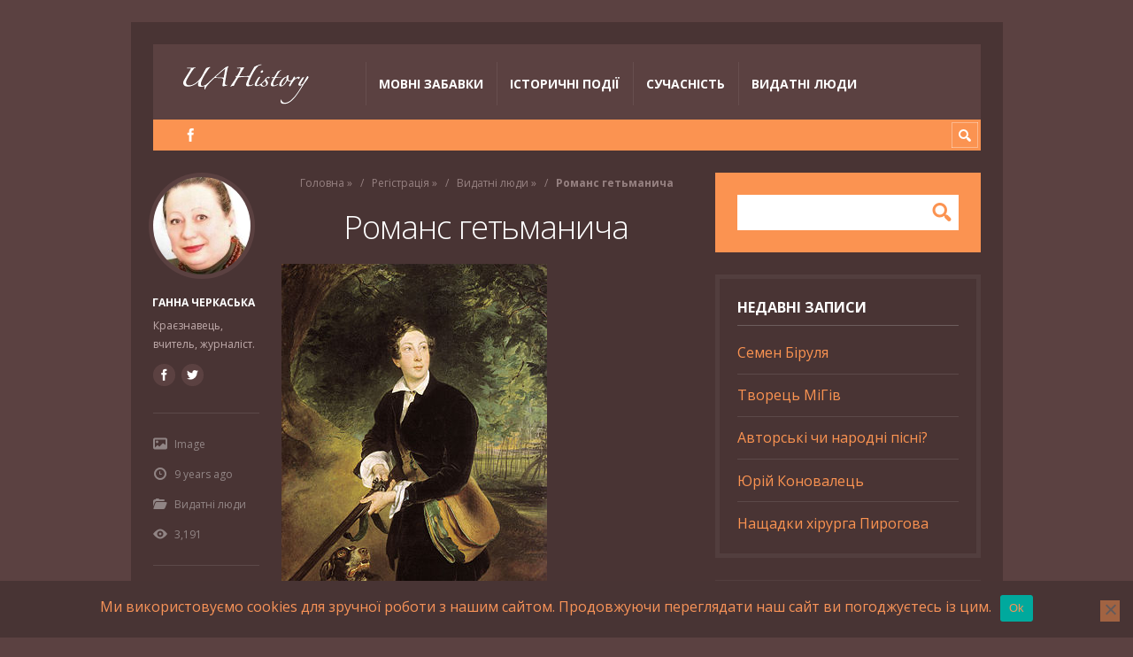

--- FILE ---
content_type: text/html; charset=UTF-8
request_url: https://uahistory.com/topics/famous_people/5368
body_size: 21579
content:
<!DOCTYPE html>

<html lang="uk">

	<head>
		<meta name='robots' content='index, follow, max-image-preview:large, max-snippet:-1, max-video-preview:-1' />
<script type="text/javascript">
/* <![CDATA[ */
window.koko_analytics = {"url":"https:\/\/uahistory.com\/koko-analytics-collect.php","site_url":"https:\/\/uahistory.com","post_id":5368,"path":"\/topics\/famous_people\/5368","method":"cookie","use_cookie":true};
/* ]]> */
</script>
<meta charset='UTF-8' />
<meta name='viewport' content='width=device-width, initial-scale=1, maximum-scale=3' />
<meta name='dcterms.audience' content='Global' />

	<!-- This site is optimized with the Yoast SEO plugin v26.6 - https://yoast.com/wordpress/plugins/seo/ -->
	<title>Романс гетьманича - UAHistory</title>
	<link rel="canonical" href="https://uahistory.com/topics/famous_people/5368" />
	<meta property="og:locale" content="uk_UA" />
	<meta property="og:type" content="article" />
	<meta property="og:title" content="Романс гетьманича - UAHistory" />
	<meta property="og:description" content="Онуку гетьмана Кирила Розумовського Анну Перовську (* 1796 р.) 19-річною видали заміж за старого вдівця графа Костянтина Толстого (*1780 р.). 5 вересня 1817-го р. у Петербурзі вона народила сина Олексія. Зрештою красуня зважилася втекти від чоловіка із півторамісячним немовлям, переїхала жити до рідного брата Олексія Перовського в с.Погорільці. З цього часу брат і сестра віддали [&hellip;]" />
	<meta property="og:url" content="https://uahistory.com/topics/famous_people/5368" />
	<meta property="og:site_name" content="UAHistory" />
	<meta property="article:publisher" content="https://www.facebook.com/hanna.cherkasska" />
	<meta property="article:author" content="https://www.facebook.com/hanna.cherkasska" />
	<meta property="article:published_time" content="2016-07-21T14:12:27+00:00" />
	<meta property="article:modified_time" content="2016-10-11T10:16:30+00:00" />
	<meta property="og:image" content="https://uahistory.com/wp-content/uploads/2016/07/300px-Brullov_AKTolstoy.jpg" />
	<meta property="og:image:width" content="300" />
	<meta property="og:image:height" content="389" />
	<meta property="og:image:type" content="image/jpeg" />
	<meta name="author" content="Ганна Черкаська" />
	<meta name="twitter:card" content="summary_large_image" />
	<meta name="twitter:creator" content="@HannaCherkasska" />
	<meta name="twitter:site" content="@HannaCherkasska" />
	<meta name="twitter:label1" content="Написано" />
	<meta name="twitter:data1" content="Ганна Черкаська" />
	<script type="application/ld+json" class="yoast-schema-graph">{"@context":"https://schema.org","@graph":[{"@type":"Article","@id":"https://uahistory.com/topics/famous_people/5368#article","isPartOf":{"@id":"https://uahistory.com/topics/famous_people/5368"},"author":{"name":"Ганна Черкаська","@id":"https://uahistory.com/#/schema/person/5d61148a4a9c5663b5d81c063fc54ce3"},"headline":"Романс гетьманича","datePublished":"2016-07-21T14:12:27+00:00","dateModified":"2016-10-11T10:16:30+00:00","mainEntityOfPage":{"@id":"https://uahistory.com/topics/famous_people/5368"},"wordCount":852,"publisher":{"@id":"https://uahistory.com/#/schema/person/5d61148a4a9c5663b5d81c063fc54ce3"},"image":{"@id":"https://uahistory.com/topics/famous_people/5368#primaryimage"},"thumbnailUrl":"https://uahistory.com/wp-content/uploads/2016/07/300px-Brullov_AKTolstoy.jpg","articleSection":["Видатні люди"],"inLanguage":"uk"},{"@type":"WebPage","@id":"https://uahistory.com/topics/famous_people/5368","url":"https://uahistory.com/topics/famous_people/5368","name":"Романс гетьманича - UAHistory","isPartOf":{"@id":"https://uahistory.com/#website"},"primaryImageOfPage":{"@id":"https://uahistory.com/topics/famous_people/5368#primaryimage"},"image":{"@id":"https://uahistory.com/topics/famous_people/5368#primaryimage"},"thumbnailUrl":"https://uahistory.com/wp-content/uploads/2016/07/300px-Brullov_AKTolstoy.jpg","datePublished":"2016-07-21T14:12:27+00:00","dateModified":"2016-10-11T10:16:30+00:00","breadcrumb":{"@id":"https://uahistory.com/topics/famous_people/5368#breadcrumb"},"inLanguage":"uk","potentialAction":[{"@type":"ReadAction","target":["https://uahistory.com/topics/famous_people/5368"]}]},{"@type":"ImageObject","inLanguage":"uk","@id":"https://uahistory.com/topics/famous_people/5368#primaryimage","url":"https://uahistory.com/wp-content/uploads/2016/07/300px-Brullov_AKTolstoy.jpg","contentUrl":"https://uahistory.com/wp-content/uploads/2016/07/300px-Brullov_AKTolstoy.jpg","width":300,"height":389},{"@type":"BreadcrumbList","@id":"https://uahistory.com/topics/famous_people/5368#breadcrumb","itemListElement":[{"@type":"ListItem","position":1,"name":"Головна","item":"https://uahistory.com/"},{"@type":"ListItem","position":2,"name":"Регістрація","item":"https://uahistory.com/new_user"},{"@type":"ListItem","position":3,"name":"Видатні люди","item":"https://uahistory.com/topics/category/famous_people"},{"@type":"ListItem","position":4,"name":"Романс гетьманича"}]},{"@type":"WebSite","@id":"https://uahistory.com/#website","url":"https://uahistory.com/","name":"UAHistory","description":"Український календар","publisher":{"@id":"https://uahistory.com/#/schema/person/5d61148a4a9c5663b5d81c063fc54ce3"},"potentialAction":[{"@type":"SearchAction","target":{"@type":"EntryPoint","urlTemplate":"https://uahistory.com/?s={search_term_string}"},"query-input":{"@type":"PropertyValueSpecification","valueRequired":true,"valueName":"search_term_string"}}],"inLanguage":"uk"},{"@type":["Person","Organization"],"@id":"https://uahistory.com/#/schema/person/5d61148a4a9c5663b5d81c063fc54ce3","name":"Ганна Черкаська","image":{"@type":"ImageObject","inLanguage":"uk","@id":"https://uahistory.com/#/schema/person/image/","url":"https://uahistory.com/wp-content/uploads/2021/11/f973f6e383bad187167b2d525383fa74-bpfull.jpg","contentUrl":"https://uahistory.com/wp-content/uploads/2021/11/f973f6e383bad187167b2d525383fa74-bpfull.jpg","width":150,"height":150,"caption":"Ганна Черкаська"},"logo":{"@id":"https://uahistory.com/#/schema/person/image/"},"description":"Краєзнавець, вчитель, журналіст.","sameAs":["https://www.facebook.com/hanna.cherkasska","https://x.com/HannaCherkasska"],"url":"https://uahistory.com/topics/author/hanna"}]}</script>
	<!-- / Yoast SEO plugin. -->


<link rel='dns-prefetch' href='//fonts.googleapis.com' />
<link rel="alternate" type="application/rss+xml" title="UAHistory &raquo; стрічка" href="https://uahistory.com/feed" />
<link rel="alternate" type="application/rss+xml" title="UAHistory &raquo; Канал коментарів" href="https://uahistory.com/comments/feed" />
<link rel="alternate" title="oEmbed (JSON)" type="application/json+oembed" href="https://uahistory.com/wp-json/oembed/1.0/embed?url=https%3A%2F%2Fuahistory.com%2Ftopics%2Ffamous_people%2F5368" />
<link rel="alternate" title="oEmbed (XML)" type="text/xml+oembed" href="https://uahistory.com/wp-json/oembed/1.0/embed?url=https%3A%2F%2Fuahistory.com%2Ftopics%2Ffamous_people%2F5368&#038;format=xml" />
<style id='wp-img-auto-sizes-contain-inline-css' type='text/css'>
img:is([sizes=auto i],[sizes^="auto," i]){contain-intrinsic-size:3000px 1500px}
/*# sourceURL=wp-img-auto-sizes-contain-inline-css */
</style>
<style id='wp-emoji-styles-inline-css' type='text/css'>

	img.wp-smiley, img.emoji {
		display: inline !important;
		border: none !important;
		box-shadow: none !important;
		height: 1em !important;
		width: 1em !important;
		margin: 0 0.07em !important;
		vertical-align: -0.1em !important;
		background: none !important;
		padding: 0 !important;
	}
/*# sourceURL=wp-emoji-styles-inline-css */
</style>
<style id='wp-block-library-inline-css' type='text/css'>
:root{--wp-block-synced-color:#7a00df;--wp-block-synced-color--rgb:122,0,223;--wp-bound-block-color:var(--wp-block-synced-color);--wp-editor-canvas-background:#ddd;--wp-admin-theme-color:#007cba;--wp-admin-theme-color--rgb:0,124,186;--wp-admin-theme-color-darker-10:#006ba1;--wp-admin-theme-color-darker-10--rgb:0,107,160.5;--wp-admin-theme-color-darker-20:#005a87;--wp-admin-theme-color-darker-20--rgb:0,90,135;--wp-admin-border-width-focus:2px}@media (min-resolution:192dpi){:root{--wp-admin-border-width-focus:1.5px}}.wp-element-button{cursor:pointer}:root .has-very-light-gray-background-color{background-color:#eee}:root .has-very-dark-gray-background-color{background-color:#313131}:root .has-very-light-gray-color{color:#eee}:root .has-very-dark-gray-color{color:#313131}:root .has-vivid-green-cyan-to-vivid-cyan-blue-gradient-background{background:linear-gradient(135deg,#00d084,#0693e3)}:root .has-purple-crush-gradient-background{background:linear-gradient(135deg,#34e2e4,#4721fb 50%,#ab1dfe)}:root .has-hazy-dawn-gradient-background{background:linear-gradient(135deg,#faaca8,#dad0ec)}:root .has-subdued-olive-gradient-background{background:linear-gradient(135deg,#fafae1,#67a671)}:root .has-atomic-cream-gradient-background{background:linear-gradient(135deg,#fdd79a,#004a59)}:root .has-nightshade-gradient-background{background:linear-gradient(135deg,#330968,#31cdcf)}:root .has-midnight-gradient-background{background:linear-gradient(135deg,#020381,#2874fc)}:root{--wp--preset--font-size--normal:16px;--wp--preset--font-size--huge:42px}.has-regular-font-size{font-size:1em}.has-larger-font-size{font-size:2.625em}.has-normal-font-size{font-size:var(--wp--preset--font-size--normal)}.has-huge-font-size{font-size:var(--wp--preset--font-size--huge)}.has-text-align-center{text-align:center}.has-text-align-left{text-align:left}.has-text-align-right{text-align:right}.has-fit-text{white-space:nowrap!important}#end-resizable-editor-section{display:none}.aligncenter{clear:both}.items-justified-left{justify-content:flex-start}.items-justified-center{justify-content:center}.items-justified-right{justify-content:flex-end}.items-justified-space-between{justify-content:space-between}.screen-reader-text{border:0;clip-path:inset(50%);height:1px;margin:-1px;overflow:hidden;padding:0;position:absolute;width:1px;word-wrap:normal!important}.screen-reader-text:focus{background-color:#ddd;clip-path:none;color:#444;display:block;font-size:1em;height:auto;left:5px;line-height:normal;padding:15px 23px 14px;text-decoration:none;top:5px;width:auto;z-index:100000}html :where(.has-border-color){border-style:solid}html :where([style*=border-top-color]){border-top-style:solid}html :where([style*=border-right-color]){border-right-style:solid}html :where([style*=border-bottom-color]){border-bottom-style:solid}html :where([style*=border-left-color]){border-left-style:solid}html :where([style*=border-width]){border-style:solid}html :where([style*=border-top-width]){border-top-style:solid}html :where([style*=border-right-width]){border-right-style:solid}html :where([style*=border-bottom-width]){border-bottom-style:solid}html :where([style*=border-left-width]){border-left-style:solid}html :where(img[class*=wp-image-]){height:auto;max-width:100%}:where(figure){margin:0 0 1em}html :where(.is-position-sticky){--wp-admin--admin-bar--position-offset:var(--wp-admin--admin-bar--height,0px)}@media screen and (max-width:600px){html :where(.is-position-sticky){--wp-admin--admin-bar--position-offset:0px}}

/*# sourceURL=wp-block-library-inline-css */
</style><style id='wp-block-paragraph-inline-css' type='text/css'>
.is-small-text{font-size:.875em}.is-regular-text{font-size:1em}.is-large-text{font-size:2.25em}.is-larger-text{font-size:3em}.has-drop-cap:not(:focus):first-letter{float:left;font-size:8.4em;font-style:normal;font-weight:100;line-height:.68;margin:.05em .1em 0 0;text-transform:uppercase}body.rtl .has-drop-cap:not(:focus):first-letter{float:none;margin-left:.1em}p.has-drop-cap.has-background{overflow:hidden}:root :where(p.has-background){padding:1.25em 2.375em}:where(p.has-text-color:not(.has-link-color)) a{color:inherit}p.has-text-align-left[style*="writing-mode:vertical-lr"],p.has-text-align-right[style*="writing-mode:vertical-rl"]{rotate:180deg}
/*# sourceURL=https://uahistory.com/wp-includes/blocks/paragraph/style.min.css */
</style>
<style id='global-styles-inline-css' type='text/css'>
:root{--wp--preset--aspect-ratio--square: 1;--wp--preset--aspect-ratio--4-3: 4/3;--wp--preset--aspect-ratio--3-4: 3/4;--wp--preset--aspect-ratio--3-2: 3/2;--wp--preset--aspect-ratio--2-3: 2/3;--wp--preset--aspect-ratio--16-9: 16/9;--wp--preset--aspect-ratio--9-16: 9/16;--wp--preset--color--black: #000000;--wp--preset--color--cyan-bluish-gray: #abb8c3;--wp--preset--color--white: #ffffff;--wp--preset--color--pale-pink: #f78da7;--wp--preset--color--vivid-red: #cf2e2e;--wp--preset--color--luminous-vivid-orange: #ff6900;--wp--preset--color--luminous-vivid-amber: #fcb900;--wp--preset--color--light-green-cyan: #7bdcb5;--wp--preset--color--vivid-green-cyan: #00d084;--wp--preset--color--pale-cyan-blue: #8ed1fc;--wp--preset--color--vivid-cyan-blue: #0693e3;--wp--preset--color--vivid-purple: #9b51e0;--wp--preset--gradient--vivid-cyan-blue-to-vivid-purple: linear-gradient(135deg,rgb(6,147,227) 0%,rgb(155,81,224) 100%);--wp--preset--gradient--light-green-cyan-to-vivid-green-cyan: linear-gradient(135deg,rgb(122,220,180) 0%,rgb(0,208,130) 100%);--wp--preset--gradient--luminous-vivid-amber-to-luminous-vivid-orange: linear-gradient(135deg,rgb(252,185,0) 0%,rgb(255,105,0) 100%);--wp--preset--gradient--luminous-vivid-orange-to-vivid-red: linear-gradient(135deg,rgb(255,105,0) 0%,rgb(207,46,46) 100%);--wp--preset--gradient--very-light-gray-to-cyan-bluish-gray: linear-gradient(135deg,rgb(238,238,238) 0%,rgb(169,184,195) 100%);--wp--preset--gradient--cool-to-warm-spectrum: linear-gradient(135deg,rgb(74,234,220) 0%,rgb(151,120,209) 20%,rgb(207,42,186) 40%,rgb(238,44,130) 60%,rgb(251,105,98) 80%,rgb(254,248,76) 100%);--wp--preset--gradient--blush-light-purple: linear-gradient(135deg,rgb(255,206,236) 0%,rgb(152,150,240) 100%);--wp--preset--gradient--blush-bordeaux: linear-gradient(135deg,rgb(254,205,165) 0%,rgb(254,45,45) 50%,rgb(107,0,62) 100%);--wp--preset--gradient--luminous-dusk: linear-gradient(135deg,rgb(255,203,112) 0%,rgb(199,81,192) 50%,rgb(65,88,208) 100%);--wp--preset--gradient--pale-ocean: linear-gradient(135deg,rgb(255,245,203) 0%,rgb(182,227,212) 50%,rgb(51,167,181) 100%);--wp--preset--gradient--electric-grass: linear-gradient(135deg,rgb(202,248,128) 0%,rgb(113,206,126) 100%);--wp--preset--gradient--midnight: linear-gradient(135deg,rgb(2,3,129) 0%,rgb(40,116,252) 100%);--wp--preset--font-size--small: 13px;--wp--preset--font-size--medium: 20px;--wp--preset--font-size--large: 36px;--wp--preset--font-size--x-large: 42px;--wp--preset--spacing--20: 0.44rem;--wp--preset--spacing--30: 0.67rem;--wp--preset--spacing--40: 1rem;--wp--preset--spacing--50: 1.5rem;--wp--preset--spacing--60: 2.25rem;--wp--preset--spacing--70: 3.38rem;--wp--preset--spacing--80: 5.06rem;--wp--preset--shadow--natural: 6px 6px 9px rgba(0, 0, 0, 0.2);--wp--preset--shadow--deep: 12px 12px 50px rgba(0, 0, 0, 0.4);--wp--preset--shadow--sharp: 6px 6px 0px rgba(0, 0, 0, 0.2);--wp--preset--shadow--outlined: 6px 6px 0px -3px rgb(255, 255, 255), 6px 6px rgb(0, 0, 0);--wp--preset--shadow--crisp: 6px 6px 0px rgb(0, 0, 0);}:where(.is-layout-flex){gap: 0.5em;}:where(.is-layout-grid){gap: 0.5em;}body .is-layout-flex{display: flex;}.is-layout-flex{flex-wrap: wrap;align-items: center;}.is-layout-flex > :is(*, div){margin: 0;}body .is-layout-grid{display: grid;}.is-layout-grid > :is(*, div){margin: 0;}:where(.wp-block-columns.is-layout-flex){gap: 2em;}:where(.wp-block-columns.is-layout-grid){gap: 2em;}:where(.wp-block-post-template.is-layout-flex){gap: 1.25em;}:where(.wp-block-post-template.is-layout-grid){gap: 1.25em;}.has-black-color{color: var(--wp--preset--color--black) !important;}.has-cyan-bluish-gray-color{color: var(--wp--preset--color--cyan-bluish-gray) !important;}.has-white-color{color: var(--wp--preset--color--white) !important;}.has-pale-pink-color{color: var(--wp--preset--color--pale-pink) !important;}.has-vivid-red-color{color: var(--wp--preset--color--vivid-red) !important;}.has-luminous-vivid-orange-color{color: var(--wp--preset--color--luminous-vivid-orange) !important;}.has-luminous-vivid-amber-color{color: var(--wp--preset--color--luminous-vivid-amber) !important;}.has-light-green-cyan-color{color: var(--wp--preset--color--light-green-cyan) !important;}.has-vivid-green-cyan-color{color: var(--wp--preset--color--vivid-green-cyan) !important;}.has-pale-cyan-blue-color{color: var(--wp--preset--color--pale-cyan-blue) !important;}.has-vivid-cyan-blue-color{color: var(--wp--preset--color--vivid-cyan-blue) !important;}.has-vivid-purple-color{color: var(--wp--preset--color--vivid-purple) !important;}.has-black-background-color{background-color: var(--wp--preset--color--black) !important;}.has-cyan-bluish-gray-background-color{background-color: var(--wp--preset--color--cyan-bluish-gray) !important;}.has-white-background-color{background-color: var(--wp--preset--color--white) !important;}.has-pale-pink-background-color{background-color: var(--wp--preset--color--pale-pink) !important;}.has-vivid-red-background-color{background-color: var(--wp--preset--color--vivid-red) !important;}.has-luminous-vivid-orange-background-color{background-color: var(--wp--preset--color--luminous-vivid-orange) !important;}.has-luminous-vivid-amber-background-color{background-color: var(--wp--preset--color--luminous-vivid-amber) !important;}.has-light-green-cyan-background-color{background-color: var(--wp--preset--color--light-green-cyan) !important;}.has-vivid-green-cyan-background-color{background-color: var(--wp--preset--color--vivid-green-cyan) !important;}.has-pale-cyan-blue-background-color{background-color: var(--wp--preset--color--pale-cyan-blue) !important;}.has-vivid-cyan-blue-background-color{background-color: var(--wp--preset--color--vivid-cyan-blue) !important;}.has-vivid-purple-background-color{background-color: var(--wp--preset--color--vivid-purple) !important;}.has-black-border-color{border-color: var(--wp--preset--color--black) !important;}.has-cyan-bluish-gray-border-color{border-color: var(--wp--preset--color--cyan-bluish-gray) !important;}.has-white-border-color{border-color: var(--wp--preset--color--white) !important;}.has-pale-pink-border-color{border-color: var(--wp--preset--color--pale-pink) !important;}.has-vivid-red-border-color{border-color: var(--wp--preset--color--vivid-red) !important;}.has-luminous-vivid-orange-border-color{border-color: var(--wp--preset--color--luminous-vivid-orange) !important;}.has-luminous-vivid-amber-border-color{border-color: var(--wp--preset--color--luminous-vivid-amber) !important;}.has-light-green-cyan-border-color{border-color: var(--wp--preset--color--light-green-cyan) !important;}.has-vivid-green-cyan-border-color{border-color: var(--wp--preset--color--vivid-green-cyan) !important;}.has-pale-cyan-blue-border-color{border-color: var(--wp--preset--color--pale-cyan-blue) !important;}.has-vivid-cyan-blue-border-color{border-color: var(--wp--preset--color--vivid-cyan-blue) !important;}.has-vivid-purple-border-color{border-color: var(--wp--preset--color--vivid-purple) !important;}.has-vivid-cyan-blue-to-vivid-purple-gradient-background{background: var(--wp--preset--gradient--vivid-cyan-blue-to-vivid-purple) !important;}.has-light-green-cyan-to-vivid-green-cyan-gradient-background{background: var(--wp--preset--gradient--light-green-cyan-to-vivid-green-cyan) !important;}.has-luminous-vivid-amber-to-luminous-vivid-orange-gradient-background{background: var(--wp--preset--gradient--luminous-vivid-amber-to-luminous-vivid-orange) !important;}.has-luminous-vivid-orange-to-vivid-red-gradient-background{background: var(--wp--preset--gradient--luminous-vivid-orange-to-vivid-red) !important;}.has-very-light-gray-to-cyan-bluish-gray-gradient-background{background: var(--wp--preset--gradient--very-light-gray-to-cyan-bluish-gray) !important;}.has-cool-to-warm-spectrum-gradient-background{background: var(--wp--preset--gradient--cool-to-warm-spectrum) !important;}.has-blush-light-purple-gradient-background{background: var(--wp--preset--gradient--blush-light-purple) !important;}.has-blush-bordeaux-gradient-background{background: var(--wp--preset--gradient--blush-bordeaux) !important;}.has-luminous-dusk-gradient-background{background: var(--wp--preset--gradient--luminous-dusk) !important;}.has-pale-ocean-gradient-background{background: var(--wp--preset--gradient--pale-ocean) !important;}.has-electric-grass-gradient-background{background: var(--wp--preset--gradient--electric-grass) !important;}.has-midnight-gradient-background{background: var(--wp--preset--gradient--midnight) !important;}.has-small-font-size{font-size: var(--wp--preset--font-size--small) !important;}.has-medium-font-size{font-size: var(--wp--preset--font-size--medium) !important;}.has-large-font-size{font-size: var(--wp--preset--font-size--large) !important;}.has-x-large-font-size{font-size: var(--wp--preset--font-size--x-large) !important;}
/*# sourceURL=global-styles-inline-css */
</style>

<style id='classic-theme-styles-inline-css' type='text/css'>
/*! This file is auto-generated */
.wp-block-button__link{color:#fff;background-color:#32373c;border-radius:9999px;box-shadow:none;text-decoration:none;padding:calc(.667em + 2px) calc(1.333em + 2px);font-size:1.125em}.wp-block-file__button{background:#32373c;color:#fff;text-decoration:none}
/*# sourceURL=/wp-includes/css/classic-themes.min.css */
</style>
<link rel='stylesheet' id='contact-form-7-css' href='https://uahistory.com/wp-content/plugins/contact-form-7/includes/css/styles.css?ver=6.1.4' type='text/css' media='all' />
<link rel='stylesheet' id='cookie-notice-front-css' href='https://uahistory.com/wp-content/plugins/cookie-notice/css/front.min.css?ver=2.5.11' type='text/css' media='all' />
<link rel='stylesheet' id='st-font-custom-css' href='//fonts.googleapis.com/css?family=Open+Sans%3A300%2C400%2C700' type='text/css' media='all' />
<link rel='stylesheet' id='st-shortcodes-css-css' href='https://uahistory.com/wp-content/themes/Truemag/assets/css/shortcodes.css' type='text/css' media='all' />
<link rel='stylesheet' id='prettyPhoto-css' href='https://uahistory.com/wp-content/plugins/stkit/components/lightbox/assets/css/prettyPhoto.css' type='text/css' media='screen' />
<link rel='stylesheet' id='st-style-css' href='https://uahistory.com/wp-content/themes/Truemag/style.css' type='text/css' media='all' />
<link rel='stylesheet' id='mediaelement-css' href='https://uahistory.com/wp-content/plugins/stkit/assets/plugins/mediaelement/mediaelementplayer.min.css' type='text/css' media='all' />
<link rel='stylesheet' id='wp-social-sharing-css' href='https://uahistory.com/wp-content/plugins/wp-social-sharing/static/socialshare.css?ver=1.6' type='text/css' media='all' />
<link rel='stylesheet' id='st-responsive-css' href='https://uahistory.com/wp-content/themes/Truemag/assets/css/responsive.css' type='text/css' media='all' />
<link rel='stylesheet' id='st-dark-css' href='https://uahistory.com/wp-content/themes/Truemag/assets/css/alt/dark.css' type='text/css' media='screen' />
<link rel='stylesheet' id='st-custom-css' href='https://uahistory.com/wp-content/uploads/truemag_custom.css' type='text/css' media='screen' />
<script type="text/javascript" id="cookie-notice-front-js-before">
/* <![CDATA[ */
var cnArgs = {"ajaxUrl":"https:\/\/uahistory.com\/wp-admin\/admin-ajax.php","nonce":"91d7bfa9ce","hideEffect":"fade","position":"bottom","onScroll":false,"onScrollOffset":100,"onClick":false,"cookieName":"cookie_notice_accepted","cookieTime":2592000,"cookieTimeRejected":2592000,"globalCookie":false,"redirection":false,"cache":true,"revokeCookies":false,"revokeCookiesOpt":"automatic"};

//# sourceURL=cookie-notice-front-js-before
/* ]]> */
</script>
<script type="text/javascript" src="https://uahistory.com/wp-content/plugins/cookie-notice/js/front.min.js?ver=2.5.11" id="cookie-notice-front-js"></script>
<script type="text/javascript" src="https://uahistory.com/wp-includes/js/jquery/jquery.min.js?ver=3.7.1" id="jquery-core-js"></script>
<script type="text/javascript" src="https://uahistory.com/wp-includes/js/jquery/jquery-migrate.min.js?ver=3.4.1" id="jquery-migrate-js"></script>
<link rel="https://api.w.org/" href="https://uahistory.com/wp-json/" /><link rel="alternate" title="JSON" type="application/json" href="https://uahistory.com/wp-json/wp/v2/posts/5368" /><link rel="EditURI" type="application/rsd+xml" title="RSD" href="https://uahistory.com/xmlrpc.php?rsd" />
<meta name="generator" content="WordPress 6.9" />
<link rel='shortlink' href='https://uahistory.com/?p=5368' />
<link rel='Shortcut Icon' href='http://uahistory.com/wp-content/themes/Truemag/favicon.ico' type='image/x-icon' />
<style type="text/css">.recentcomments a{display:inline !important;padding:0 !important;margin:0 !important;}</style>      <meta name="onesignal" content="wordpress-plugin"/>
            <script>

      window.OneSignalDeferred = window.OneSignalDeferred || [];

      OneSignalDeferred.push(function(OneSignal) {
        var oneSignal_options = {};
        window._oneSignalInitOptions = oneSignal_options;

        oneSignal_options['serviceWorkerParam'] = { scope: '/' };
oneSignal_options['serviceWorkerPath'] = 'OneSignalSDKWorker.js.php';

        OneSignal.Notifications.setDefaultUrl("https://uahistory.com");

        oneSignal_options['wordpress'] = true;
oneSignal_options['appId'] = 'a2078b86-b5a7-4832-8e0c-74ea4b922dbe';
oneSignal_options['allowLocalhostAsSecureOrigin'] = true;
oneSignal_options['welcomeNotification'] = { };
oneSignal_options['welcomeNotification']['title'] = "";
oneSignal_options['welcomeNotification']['message'] = "Дякуємо за підписку!";
oneSignal_options['path'] = "https://uahistory.com/wp-content/plugins/onesignal-free-web-push-notifications/sdk_files/";
oneSignal_options['safari_web_id'] = "web.com.uahistory";
oneSignal_options['promptOptions'] = { };
oneSignal_options['promptOptions']['actionMessage'] = "Ми хотіли би відправляти вам повідомлення. Ви можете відписатись у будь-який час.";
oneSignal_options['promptOptions']['acceptButtonText'] = "ДОЗВОЛИТИ";
oneSignal_options['promptOptions']['cancelButtonText'] = "НІ, ДЯКУЮ";
oneSignal_options['notifyButton'] = { };
oneSignal_options['notifyButton']['enable'] = true;
oneSignal_options['notifyButton']['position'] = 'bottom-right';
oneSignal_options['notifyButton']['theme'] = 'default';
oneSignal_options['notifyButton']['size'] = 'medium';
oneSignal_options['notifyButton']['showCredit'] = true;
oneSignal_options['notifyButton']['text'] = {};
oneSignal_options['notifyButton']['text']['tip.state.unsubscribed'] = 'Отримання повідомлень';
oneSignal_options['notifyButton']['text']['tip.state.subscribed'] = 'Ви підписані на отримання повідомлень';
oneSignal_options['notifyButton']['text']['tip.state.blocked'] = 'Ви заблокували повідомлення';
oneSignal_options['notifyButton']['text']['message.action.subscribed'] = 'Дякуємо за підписку!';
oneSignal_options['notifyButton']['text']['message.action.unsubscribed'] = 'Ви більше не будете отримувати повідомлення';
oneSignal_options['notifyButton']['text']['dialog.main.button.subscribe'] = 'ПІДПИСАТИСЬ';
oneSignal_options['notifyButton']['text']['dialog.main.button.unsubscribe'] = 'ВІДПИСАТИСЬ';
              OneSignal.init(window._oneSignalInitOptions);
              OneSignal.Slidedown.promptPush()      });

      function documentInitOneSignal() {
        var oneSignal_elements = document.getElementsByClassName("OneSignal-prompt");

        var oneSignalLinkClickHandler = function(event) { OneSignal.Notifications.requestPermission(); event.preventDefault(); };        for(var i = 0; i < oneSignal_elements.length; i++)
          oneSignal_elements[i].addEventListener('click', oneSignalLinkClickHandler, false);
      }

      if (document.readyState === 'complete') {
           documentInitOneSignal();
      }
      else {
           window.addEventListener("load", function(event){
               documentInitOneSignal();
          });
      }
    </script>
<!--[if IE 8 ]><div id="ie8-detect"></div><![endif]-->
<!--[if IE 9 ]><div id="ie9-detect"></div><![endif]-->
	</head>

	<body class="wp-singular post-template-default single single-post postid-5368 single-format-image wp-theme-Truemag cookies-not-set hidpi-on dark font-st boxed chrome">
	    		<div id="layout">

			<div id="header">

				<div id="header-layout">

					<div id="posts-featured">
												<div class="clear"><!-- --></div>
					</div>

					<div id="header-holder">

						<div id="menu" class="div-as-table ">
							<div>
								<div>

									<div id="logo" class="div-as-table">
										<div>
											<div>
												<h2><a href="https://uahistory.com"><img src="http://uahistory.com/ua_history_logo.gif" data-hidpi="https://uahistory.com/wp-content/themes/Truemag/assets/images/logo2x.png" alt="UAHistory"/></a></h2>											</div>
										</div>
									</div><!-- #logo -->

									<span id="menu-select"></span>
									<div id="menu-box" class="div-as-table"><div><div><nav><ul class="menu"><li class="menu-item menu-item-type-taxonomy menu-item-object-category"><a  href="https://uahistory.com/topics/category/language_fun">Мовні забавки</a></li>
<li class="menu-item menu-item-type-taxonomy menu-item-object-category"><a  href="https://uahistory.com/topics/category/events">Історичні події</a></li>
<li class="menu-item menu-item-type-taxonomy menu-item-object-category"><a  href="https://uahistory.com/topics/category/events/present_time">Сучасність</a></li>
<li class="menu-item menu-item-type-taxonomy menu-item-object-category current-post-ancestor current-menu-parent current-post-parent"><a  href="https://uahistory.com/topics/category/famous_people">Видатні люди</a></li>
</ul></nav></div></div></div>
									<div class="clear"><!-- --></div>
								</div>
							</div>
						</div><!-- #menu -->

						<div class="clear"><!-- --></div>

					</div><!-- #header-holder -->

				</div><!-- #header-layout -->

				<div id="header-layout-2">

					<div id="header-holder-2">

						<div class="icons-social">
<a id="icon-Facebook" class="tooltip" title="Facebook" href="https://uahistory.com/wp-content/themes/Truemag/go.php?https://www.facebook.com/hanna.cherkasska" target="_blank"><!-- --></a></div>
						<form action="https://uahistory.com/" method="get" role="search" id="search-form-header">
							<span></span>
							<input
								type="text"
								name="s"
								value=""
								placeholder="Search..."
							/>
						</form>

						<div class="clear"><!-- --></div>

					</div><!-- #header-holder-2 -->

					
				</div><!-- #header-layout-2 -->

			</div><!-- #header -->

			<div id="content-parent">

				<div id="content-layout">

			<div id="content-holder" class="sidebar-position-right">

				<div id="content-box">

					<div>

						


										<div id="post-5368" class="post-single post-5368 post type-post status-publish format-image has-post-thumbnail hentry category-famous_people post_format-post-format-image">

											<div class="breadcrumb breadcrumbs"><div class="breadcrumb-yoast"><span><span><a href="https://uahistory.com/">Головна</a></span> » <span><a href="https://uahistory.com/new_user">Регістрація</a></span> » <span><a href="https://uahistory.com/topics/category/famous_people">Видатні люди</a></span> » <span class="breadcrumb_last" aria-current="page"><strong>Романс гетьманича</strong></span></span></div></div>
													<h1 class="entry-title post-title">Романс  гетьманича
													</h1>
												<article>

													

	<div class="st-format-image-holder"><a href="https://uahistory.com/wp-content/uploads/2016/07/300px-Brullov_AKTolstoy.jpg" title="Романс  гетьманича"><img width="300" height="389" src="https://uahistory.com/wp-content/uploads/2016/07/300px-Brullov_AKTolstoy.jpg" class="size-original wp-post-image" alt="" data-hidpi="https://uahistory.com/wp-content/uploads/2016/07/300px-Brullov_AKTolstoy.jpg" decoding="async" fetchpriority="high" srcset="https://uahistory.com/wp-content/uploads/2016/07/300px-Brullov_AKTolstoy.jpg 300w, https://uahistory.com/wp-content/uploads/2016/07/300px-Brullov_AKTolstoy-262x340.jpg 262w" sizes="(max-width: 300px) 100vw, 300px" /></a>	
	</div>
													<div id="article">

														<p> Онуку гетьмана Кирила Розумовського Анну Перовську (* 1796 р.) 19-річною видали заміж за старого вдівця графа Костянтина Толстого (*1780 р.). <a href="http://uahistory.com/wp-content/uploads/2016/07/Anna-Perovska.jpg"><img decoding="async" src="http://uahistory.com/wp-content/uploads/2016/07/Anna-Perovska.jpg" alt="Anna Perovska" width="417" height="530" class="aligncenter size-full wp-image-5370" srcset="https://uahistory.com/wp-content/uploads/2016/07/Anna-Perovska.jpg 417w, https://uahistory.com/wp-content/uploads/2016/07/Anna-Perovska-300x381.jpg 300w, https://uahistory.com/wp-content/uploads/2016/07/Anna-Perovska-262x333.jpg 262w" sizes="(max-width: 417px) 100vw, 417px" /></a><br />
  5 вересня 1817-го р. у Петербурзі вона народила сина Олексія. Зрештою красуня зважилася втекти від чоловіка із півторамісячним немовлям, переїхала жити до рідного брата Олексія Перовського в с.Погорільці. З цього часу брат і сестра віддали себе вихованню Льоші &#8211; правнука гетьмана, майбутнього письменника. «Ще шести тижнів від роду я був відвезений до Малоросії матір’ю моєю та моїм дядьком з боку матері, Олексієм Олексійовичем Перовським, який був пізніше опікуном Харківського університету, відомий у літературі під псевдонімом Антона Погорільського. <a href="http://uahistory.com/wp-content/uploads/2016/07/Oleksij-Tolsto-2j.jpg"><img decoding="async" src="http://uahistory.com/wp-content/uploads/2016/07/Oleksij-Tolsto-2j.jpg" alt="Oleksij Tolsto 2j" width="451" height="600" class="aligncenter size-full wp-image-5371" srcset="https://uahistory.com/wp-content/uploads/2016/07/Oleksij-Tolsto-2j.jpg 451w, https://uahistory.com/wp-content/uploads/2016/07/Oleksij-Tolsto-2j-300x399.jpg 300w, https://uahistory.com/wp-content/uploads/2016/07/Oleksij-Tolsto-2j-262x349.jpg 262w" sizes="(max-width: 451px) 100vw, 451px" /></a><br />
  Він мене виховав і перші мої роки пройшли в його маєтку». Хлопчик ріс сильним, здоровим; рано почав розгинати підкови, ґвинтоподібно згортав пальцями зубці виделок, любив полювання. Тиша українського села, усамітнення, присутність дорогих людей, концерти кобзарів, прекрасна бібліотека та вишукана обстановка оселі впливали на хлопчика. Олексій Перовський возив племінника до Італії, спілкувався там із Брюлловим. О. Перовський був знайомий з Ґете, на колінах у великого поета дитиною сидів граф Олексій Толстой.<br />
Коли Льоші було вісім, вони переїхали в Петербург. Друг дядька Олексія В. Жуковський допоміг представити Льошу восьмилітньому спадкоємцеві престолу, майбутньому імператорові Олександру II. Так юний граф потрапив до числа дітей, які приходили до цісаревича щонеділі для ігор. Дитяча дружба Льоші з царем тривала все життя. Його ж мати поринула у світ балів, світських вечірок. Вона замовляла собі ті ж тканини, що й у цариці. Одного разу обурила навіть царя, коли приїхала у такому ж капелюшку, як у цариці, щедро прикрашеному пером страуса. На незадоволення царя графиня не звернула уваги.<br />
Дядько Олексій написав для десятилітнього Льоші першу в історії України літературну казку «Чорна курка». От і розпустили «добродії» чутки, що юний граф Льоша – його син. Олексій Перовський зацікавив племінника вивченням мов та історії Русі-України.<br />
Він так любив Льошу, що замовив портрет хлопчика Брюллову (який Ви бачили вище), але… Брюллов був людиною настрою: любив веселі компанії, не завжди виконував обіцяне. От і забрав Перовський великого художника до себе в Москву і не випускав з дому, поки той виконував замовлення. Портрет Перовського та його небожа Карл Великий написав, а пані Анну змалювати не встиг, бо втік.<br />
  Олексій Перовський рано помер і вихованням сина зайнялася мати. Льоша Толстой отримав блискучу освіту й вишукане виховання, адже його дід був міністром освіти, прадід Президентом АН. До того ж молодий граф познайомився з найбільшим інтелектуалом імперії Миколою Костомаровим, брав у нього уроки рідної історії. Вони дружили все життя. У цей час Олексій Толстой написав великі поетичні цикли з історії, де досліджував менталітет українця-європейця та азіата-сусіда. Багато чого щойно перечитувала і зараз під магією творів.<br />
Олексій Толстой був на царській службі та вів світське життя.<br />
У Анни Олексіївни був пунктик: вона ревнувала сина до жінок: коли у нього почався роман із княгинею Оленою Мещерською чи з графинею Кларі, матінка одразу смертельно хворіла, викликала сина в маєток, їхала разом із ним лікуватися за кордон.<br />
  У січні 1851-го р. тридцятитрьохрічний камер-юнкер Олексій Костянтинович Толстой супроводжував цісаревича на бал-маскарад у Большому театрі. Отут він і Тургенєв зустріли незнайомку, яка відмовилася зняти маску, але взяла візитку графа Толстого, пообіцяла дати звістку. <a href="http://uahistory.com/wp-content/uploads/2016/07/Sofi.gif"><img loading="lazy" decoding="async" src="http://uahistory.com/wp-content/uploads/2016/07/Sofi.gif" alt="Sofi" width="239" height="329" class="aligncenter size-full wp-image-5372" /></a><br />
Через кілька днів незнайомка запросила чоловіків до себе. О, які злоязичні чоловіки! «Что же я тогда увидел? – писав Тургенєв. – Лицо чухонского солдата в юбке».<br />
Олексій Толстой закохався без пам’яті. Це була Софія Міллер – високоосвічена жінка, знала 14 чи 16 мов, (з її рідні Варінька Лопухіна, кохана Лермонтова).<br />
<iframe loading="lazy" width="679" height="509" src="https://www.youtube.com/embed/qg0hzKv6CfI?feature=oembed" frameborder="0" allowfullscreen></iframe><br />
Средь шумного бала, случайно,<br />
В тревоге мирской суеты,<br />
Тебя я увидел, но тайна<br />
Твои покрывала черты.<br />
Лишь очи печально глядели,<br />
А голос так дивно звучал,<br />
Как звон отдаленной свирели,<br />
Как моря играющий вал… &#8211; написав зачарований чоловік.<br />
Матінка графа була в екстазі! Це ж Софія Бахметєва – чудова піаністка і співачка, яка полонила князя В’яземського, стала його коханкою. Коли талія Софії почала втрачати форми, він зламав слово про шлюб. Рідний брат Софії Петро викликав князя В’яземського на дуель і був убитий. Новонароджену дівчинку удочерив старший брат Софі. Звісно, Софія в усьому звинувачувала себе, каралася. Щоб піти з дому, вийшла заміж за ротмістра Лева Міллера, але щастя не зазнала – і незабаром молоді стали жити нарізно.<br />
Ох, які сцени робила синові мати Толстого упродовж 12 років, але Олексій та Софія не розлучалися. За цей час вони пережили Кримську війну. Олексій Толстой командував ротою в Одесі. Там його скосив тиф і Софія примчалася лікувати, виходила його. Нарешті жінка домагалася розлучення і вони обвінчалися в Дрезденській православній церкві. Скільки років спливло, а кохання жило й додавало щастя закоханим.<br />
Відійшла Анна Олексіївна тихо. 1 червня 1857 р. разом із сином вони були в гостях. Після повернення о дев’ятій вечора вона пішла спати. Вранці не вийшла на сніданок.<br />
Здоров’я графа Олексія різко здало: мучив головний біль, лікарі прописали морфій.<br />
   10 жовтня 1875-го року у Олексія Толстого сталося передозування. Йому було п’ятдесят вісім. Поховали графа у рідному Красному Розі, у невеличкій усипальниці-каплиці, поруч з прадідівською церквою гетьмана Розумовського.<br />
     Софі пережила чоловіка на сімнадцять років. Жила спогадами, серед портретів чоловіка та його листів. Читала, плакала… упокоїлася біля чоловіка.<br />
  І вже коли не було Олексія Толстого, у 1878 р. козацький нащадок Петро Чайковський написав вальс на слова правнука гетьмана Розумовського «Средь шумного бала» і присвятив романс молодшому брату Анатолію Іллічу Чайковському. </p>
<div class="none"><time class="date updated" datetime="2016-07-21" data-pubdate>Лип 21, 2016</time><span class="author vcard"><span class="fn">Ганна Черкаська</span></span></div>
		<div class="social-sharing ">
				        <a onclick="return ss_plugin_loadpopup_js(this);" rel="external nofollow" class="button-facebook" href="http://www.facebook.com/sharer/sharer.php?u=https%3A%2F%2Fuahistory.com%2Ftopics%2Ffamous_people%2F5368" target="_blank" >Facebook</a><a onclick="return ss_plugin_loadpopup_js(this);" rel="external nofollow" class="button-twitter" href="http://twitter.com/intent/tweet/?text=%D0%A0%D0%BE%D0%BC%D0%B0%D0%BD%D1%81++%D0%B3%D0%B5%D1%82%D1%8C%D0%BC%D0%B0%D0%BD%D0%B8%D1%87%D0%B0&url=https%3A%2F%2Fuahistory.com%2Ftopics%2Ffamous_people%2F5368" target="_blank">Twitter</a>	        	    </div>
	    
														<div class="clear"><!-- --></div>

													</div><!-- #article -->

													
												</article><div id="pre_next_post"><a class="p tooltip" title="Previous" href="https://uahistory.com/topics/famous_people/5357">Іван Рашевський</a><a class="n tooltip" title="Next" href="https://uahistory.com/topics/language_fun/5383">Ясмин чи жасмин?</a><div class="clear"><!-- --></div></div><div class="posts-related-wrapper posts-related-2-wrapper posts-related-2-wrapper">
<h6>You Might Also Like</h6>
<table><tbody><tr><td class="posts-related-post-td-1"><div class="posts-related-post-wrapper"><a href="https://uahistory.com/topics/famous_people/13356" class="post-thumb post-thumb-image" data-hidpi="https://uahistory.com/wp-content/uploads/2019/09/Родина_Зерових_1918_р..jpg" style="background-image: url(https://uahistory.com/wp-content/uploads/2019/09/Родина_Зерових_1918_р.-262x180.jpg)" data-format="image">&nbsp;</a><div class="posts-related-details-wrapper"><div><h5><a href="https://uahistory.com/topics/famous_people/13356">Кость Зеров</a></h5></div></div></div></td>
<td class="posts-related-post-td-2"><div class="posts-related-post-wrapper"><a href="https://uahistory.com/topics/famous_people/6740" class="post-thumb post-thumb-image" data-hidpi="https://uahistory.com/wp-content/uploads/2016/12/416px-RomDashk.jpg" style="background-image: url(https://uahistory.com/wp-content/uploads/2016/12/416px-RomDashk-262x180.jpg)" data-format="image">&nbsp;</a><div class="posts-related-details-wrapper"><div><h5><a href="https://uahistory.com/topics/famous_people/6740">Роман Дашкевич</a></h5></div></div></div></td>
</tr></tbody></table><div class="clear"><!-- --></div></div><div class="comments-title-dummy"><!-- --></div>
											<div class="clear"><!-- --></div>

										</div><!-- #post-% -->



										<div class="sidebar-post">

											
														<div class="single-author-info">

															<div class="single-author-upic"><a href="https://uahistory.com/topics/author/hanna"><img alt='' src='https://secure.gravatar.com/avatar/3e0447dc45d7d2685a5600043d0766bef0687dc40e7aeefba7624a8a9d42a640?s=110&#038;r=g' class='avatar avatar-110 photo' height='110' width='110' loading='lazy' /></a></div>

															<h5><a href="https://uahistory.com/topics/author/hanna">Ганна Черкаська</a></h5>

															<p>Краєзнавець, вчитель, журналіст.</p>

															<div class="single-author-info-links"><span class="ico16 ico16-facebook"><a target="_blank" href="https://uahistory.com/wp-content/themes/Truemag/go.php?https://www.facebook.com/hanna.cherkasska" class="tooltip" title="Facebook"></a></span><span class="ico16 ico16-twitter"><a target="_blank" href="https://uahistory.com/wp-content/themes/Truemag/go.php?https://twitter.com/HannaCherkasska" class="tooltip" title="Twitter"></a></span></div>
															<div class="clear"><!-- --></div>

														</div>
													<div class="post-short-info">

														
				<div class="meta">

					<span class="ico16 ico16-image"><a href="https://uahistory.com/topics/type/image">Image</a></span><span class="ico16 ico16-calendar">9 years ago</span>										<span class="ico16 ico16-folder"><a href="https://uahistory.com/topics/category/famous_people">Видатні люди</a></span><span class="ico16 ico16-views">3,191</span>
				</div><!-- .meta -->
													</div><div><!-- --></div><div id="stickyDiv"></div>
										</div><!-- .sidebar-post -->



									
						<div class="clear"><!-- --></div>

					</div>

				</div><!-- #content-box -->

				<div id="sidebar"><div class="sidebar">
<div id="search-2" class="widget widget_search">
<form role="search" method="get" id="searchform" class="searchform" action="https://uahistory.com/">
				<div>
					<label class="screen-reader-text" for="s">Пошук:</label>
					<input type="text" value="" name="s" id="s" />
					<input type="submit" id="searchsubmit" value="Шукати" />
				</div>
			</form>
<div class="clear"><!-- --></div></div>

		
<div id="recent-posts-11" class="widget widget_recent_entries">

		<h5>Недавні записи</h5>

		<ul>
											<li>
					<a href="https://uahistory.com/topics/events/18903">Семен Біруля</a>
									</li>
											<li>
					<a href="https://uahistory.com/topics/famous_people/18896">Творець МіГів</a>
									</li>
											<li>
					<a href="https://uahistory.com/topics/events/18893">Авторські чи народні пісні?</a>
									</li>
											<li>
					<a href="https://uahistory.com/topics/famous_people/18889">Юрій  Коновалець</a>
									</li>
											<li>
					<a href="https://uahistory.com/topics/famous_people/18881">Нащадки хірурга Пирогова</a>
									</li>
					</ul>

		
<div class="clear"><!-- --></div></div>

<div id="tag_cloud-15" class="widget widget_tag_cloud">
<h5>Позначки</h5>
<div class="tagcloud"><a href="https://uahistory.com/topics/tag/poet" class="tag-cloud-link tag-link-34 tag-link-position-1" style="font-size: 13px;">поет</a><a href="https://uahistory.com/topics/tag/pysmennyk" class="tag-cloud-link tag-link-30 tag-link-position-2" style="font-size: 13px;">письменник</a><a href="https://uahistory.com/topics/tag/khudozhnyk" class="tag-cloud-link tag-link-147 tag-link-position-3" style="font-size: 13px;">художник</a><a href="https://uahistory.com/topics/tag/zaporizhzhia" class="tag-cloud-link tag-link-10 tag-link-position-4" style="font-size: 13px;">Запоріжжя</a><a href="https://uahistory.com/topics/tag/zhyvopysets" class="tag-cloud-link tag-link-76 tag-link-position-5" style="font-size: 13px;">живописець</a><a href="https://uahistory.com/topics/tag/kozatstvo" class="tag-cloud-link tag-link-15 tag-link-position-6" style="font-size: 13px;">козацтво</a><a href="https://uahistory.com/topics/tag/chervonyj-teror" class="tag-cloud-link tag-link-211 tag-link-position-7" style="font-size: 13px;">червоний терор</a><a href="https://uahistory.com/topics/tag/perekladach" class="tag-cloud-link tag-link-47 tag-link-position-8" style="font-size: 13px;">перекладач</a><a href="https://uahistory.com/topics/tag/dysydent" class="tag-cloud-link tag-link-384 tag-link-position-9" style="font-size: 13px;">дисидент</a><a href="https://uahistory.com/topics/tag/kompozytor" class="tag-cloud-link tag-link-163 tag-link-position-10" style="font-size: 13px;">композитор</a><a href="https://uahistory.com/topics/tag/istoryk" class="tag-cloud-link tag-link-27 tag-link-position-11" style="font-size: 13px;">історик</a><a href="https://uahistory.com/topics/tag/taras-shevchenko" class="tag-cloud-link tag-link-29 tag-link-position-12" style="font-size: 13px;">Тарас Шевченко</a><a href="https://uahistory.com/topics/tag/hrafik" class="tag-cloud-link tag-link-452 tag-link-position-13" style="font-size: 13px;">графік</a><a href="https://uahistory.com/topics/tag/oun" class="tag-cloud-link tag-link-170 tag-link-position-14" style="font-size: 13px;">ОУН</a><a href="https://uahistory.com/topics/tag/kozaky" class="tag-cloud-link tag-link-366 tag-link-position-15" style="font-size: 13px;">козаки</a><a href="https://uahistory.com/topics/tag/polihlot" class="tag-cloud-link tag-link-604 tag-link-position-16" style="font-size: 13px;">поліглот</a><a href="https://uahistory.com/topics/tag/hetman" class="tag-cloud-link tag-link-17 tag-link-position-17" style="font-size: 13px;">гетьман</a><a href="https://uahistory.com/topics/tag/skulptor" class="tag-cloud-link tag-link-39 tag-link-position-18" style="font-size: 13px;">скульптор</a><a href="https://uahistory.com/topics/tag/kharkiv" class="tag-cloud-link tag-link-11 tag-link-position-19" style="font-size: 13px;">Харків</a><a href="https://uahistory.com/topics/tag/aktor" class="tag-cloud-link tag-link-161 tag-link-position-20" style="font-size: 13px;">актор</a><a href="https://uahistory.com/topics/tag/biienale" class="tag-cloud-link tag-link-446 tag-link-position-21" style="font-size: 13px;">бієнале</a><a href="https://uahistory.com/topics/tag/pejzazhyst" class="tag-cloud-link tag-link-413 tag-link-position-22" style="font-size: 13px;">пейзажист</a><a href="https://uahistory.com/topics/tag/mytropolyt" class="tag-cloud-link tag-link-724 tag-link-position-23" style="font-size: 13px;">митрополит</a><a href="https://uahistory.com/topics/tag/bohdan-khmelnytskyj" class="tag-cloud-link tag-link-36 tag-link-position-24" style="font-size: 13px;">Богдан Хмельницький</a><a href="https://uahistory.com/topics/tag/iliustrator" class="tag-cloud-link tag-link-556 tag-link-position-25" style="font-size: 13px;">ілюстратор</a><a href="https://uahistory.com/topics/tag/serhij-korolov" class="tag-cloud-link tag-link-55 tag-link-position-26" style="font-size: 13px;">Сергій Корольов</a><a href="https://uahistory.com/topics/tag/kraieznavets" class="tag-cloud-link tag-link-200 tag-link-position-27" style="font-size: 13px;">краєзнавець</a><a href="https://uahistory.com/topics/tag/bojchukist" class="tag-cloud-link tag-link-451 tag-link-position-28" style="font-size: 13px;">бойчукіст</a><a href="https://uahistory.com/topics/tag/portretyst" class="tag-cloud-link tag-link-450 tag-link-position-29" style="font-size: 13px;">портретист</a><a href="https://uahistory.com/topics/tag/shevchenko" class="tag-cloud-link tag-link-437 tag-link-position-30" style="font-size: 13px;">Шевченко</a><a href="https://uahistory.com/topics/tag/likar" class="tag-cloud-link tag-link-253 tag-link-position-31" style="font-size: 13px;">лікар</a><a href="https://uahistory.com/topics/tag/kapnist" class="tag-cloud-link tag-link-331 tag-link-position-32" style="font-size: 13px;">Капніст</a><a href="https://uahistory.com/topics/tag/moskoviia" class="tag-cloud-link tag-link-346 tag-link-position-33" style="font-size: 13px;">Московія</a><a href="https://uahistory.com/topics/tag/otaman" class="tag-cloud-link tag-link-380 tag-link-position-34" style="font-size: 13px;">отаман</a><a href="https://uahistory.com/topics/tag/pejzazhi" class="tag-cloud-link tag-link-378 tag-link-position-35" style="font-size: 13px;">пейзажі</a><a href="https://uahistory.com/topics/tag/pedahoh" class="tag-cloud-link tag-link-736 tag-link-position-36" style="font-size: 13px;">педагог</a><a href="https://uahistory.com/topics/tag/korol-frantsii" class="tag-cloud-link tag-link-485 tag-link-position-37" style="font-size: 13px;">король Франції</a><a href="https://uahistory.com/topics/tag/ivan-ajvazovskyj" class="tag-cloud-link tag-link-189 tag-link-position-38" style="font-size: 13px;">Іван Айвазовський</a><a href="https://uahistory.com/topics/tag/hrafika" class="tag-cloud-link tag-link-495 tag-link-position-39" style="font-size: 13px;">графіка</a><a href="https://uahistory.com/topics/tag/zhurnalistka" class="tag-cloud-link tag-link-531 tag-link-position-40" style="font-size: 13px;">журналістка</a><a href="https://uahistory.com/topics/tag/pejzazh" class="tag-cloud-link tag-link-494 tag-link-position-41" style="font-size: 13px;">пейзаж</a><a href="https://uahistory.com/topics/tag/tsar" class="tag-cloud-link tag-link-908 tag-link-position-42" style="font-size: 13px;">цар</a><a href="https://uahistory.com/topics/tag/holodomor" class="tag-cloud-link tag-link-212 tag-link-position-43" style="font-size: 13px;">голодомор</a><a href="https://uahistory.com/topics/tag/khudozhnytsia" class="tag-cloud-link tag-link-597 tag-link-position-44" style="font-size: 13px;">художниця</a><a href="https://uahistory.com/topics/tag/ikonopysets" class="tag-cloud-link tag-link-560 tag-link-position-45" style="font-size: 13px;">іконописець</a></div>

<div class="clear"><!-- --></div></div>

<div id="archives-5" class="widget widget_archive">
<h5>Архіви</h5>
		<label class="screen-reader-text" for="archives-dropdown-5">Архіви</label>
		<select id="archives-dropdown-5" name="archive-dropdown">
			
			<option value="">Обрати місяць</option>
				<option value='https://uahistory.com/topics/date/2026/01'> Січень 2026 </option>
	<option value='https://uahistory.com/topics/date/2025/12'> Грудень 2025 </option>
	<option value='https://uahistory.com/topics/date/2025/11'> Листопад 2025 </option>
	<option value='https://uahistory.com/topics/date/2025/10'> Жовтень 2025 </option>
	<option value='https://uahistory.com/topics/date/2025/09'> Вересень 2025 </option>
	<option value='https://uahistory.com/topics/date/2025/08'> Серпень 2025 </option>
	<option value='https://uahistory.com/topics/date/2025/07'> Липень 2025 </option>
	<option value='https://uahistory.com/topics/date/2025/06'> Червень 2025 </option>
	<option value='https://uahistory.com/topics/date/2025/05'> Травень 2025 </option>
	<option value='https://uahistory.com/topics/date/2025/04'> Квітень 2025 </option>
	<option value='https://uahistory.com/topics/date/2025/03'> Березень 2025 </option>
	<option value='https://uahistory.com/topics/date/2025/02'> Лютий 2025 </option>
	<option value='https://uahistory.com/topics/date/2025/01'> Січень 2025 </option>
	<option value='https://uahistory.com/topics/date/2024/12'> Грудень 2024 </option>
	<option value='https://uahistory.com/topics/date/2024/11'> Листопад 2024 </option>
	<option value='https://uahistory.com/topics/date/2024/10'> Жовтень 2024 </option>
	<option value='https://uahistory.com/topics/date/2024/09'> Вересень 2024 </option>
	<option value='https://uahistory.com/topics/date/2024/08'> Серпень 2024 </option>
	<option value='https://uahistory.com/topics/date/2024/07'> Липень 2024 </option>
	<option value='https://uahistory.com/topics/date/2024/06'> Червень 2024 </option>
	<option value='https://uahistory.com/topics/date/2024/05'> Травень 2024 </option>
	<option value='https://uahistory.com/topics/date/2024/04'> Квітень 2024 </option>
	<option value='https://uahistory.com/topics/date/2024/03'> Березень 2024 </option>
	<option value='https://uahistory.com/topics/date/2024/02'> Лютий 2024 </option>
	<option value='https://uahistory.com/topics/date/2024/01'> Січень 2024 </option>
	<option value='https://uahistory.com/topics/date/2023/12'> Грудень 2023 </option>
	<option value='https://uahistory.com/topics/date/2023/11'> Листопад 2023 </option>
	<option value='https://uahistory.com/topics/date/2023/10'> Жовтень 2023 </option>
	<option value='https://uahistory.com/topics/date/2023/09'> Вересень 2023 </option>
	<option value='https://uahistory.com/topics/date/2023/08'> Серпень 2023 </option>
	<option value='https://uahistory.com/topics/date/2023/07'> Липень 2023 </option>
	<option value='https://uahistory.com/topics/date/2023/06'> Червень 2023 </option>
	<option value='https://uahistory.com/topics/date/2023/05'> Травень 2023 </option>
	<option value='https://uahistory.com/topics/date/2023/04'> Квітень 2023 </option>
	<option value='https://uahistory.com/topics/date/2023/03'> Березень 2023 </option>
	<option value='https://uahistory.com/topics/date/2023/02'> Лютий 2023 </option>
	<option value='https://uahistory.com/topics/date/2023/01'> Січень 2023 </option>
	<option value='https://uahistory.com/topics/date/2022/12'> Грудень 2022 </option>
	<option value='https://uahistory.com/topics/date/2022/11'> Листопад 2022 </option>
	<option value='https://uahistory.com/topics/date/2022/10'> Жовтень 2022 </option>
	<option value='https://uahistory.com/topics/date/2022/09'> Вересень 2022 </option>
	<option value='https://uahistory.com/topics/date/2022/08'> Серпень 2022 </option>
	<option value='https://uahistory.com/topics/date/2022/07'> Липень 2022 </option>
	<option value='https://uahistory.com/topics/date/2022/06'> Червень 2022 </option>
	<option value='https://uahistory.com/topics/date/2022/05'> Травень 2022 </option>
	<option value='https://uahistory.com/topics/date/2022/04'> Квітень 2022 </option>
	<option value='https://uahistory.com/topics/date/2022/03'> Березень 2022 </option>
	<option value='https://uahistory.com/topics/date/2022/02'> Лютий 2022 </option>
	<option value='https://uahistory.com/topics/date/2022/01'> Січень 2022 </option>
	<option value='https://uahistory.com/topics/date/2021/12'> Грудень 2021 </option>
	<option value='https://uahistory.com/topics/date/2021/11'> Листопад 2021 </option>
	<option value='https://uahistory.com/topics/date/2021/10'> Жовтень 2021 </option>
	<option value='https://uahistory.com/topics/date/2021/09'> Вересень 2021 </option>
	<option value='https://uahistory.com/topics/date/2021/08'> Серпень 2021 </option>
	<option value='https://uahistory.com/topics/date/2021/07'> Липень 2021 </option>
	<option value='https://uahistory.com/topics/date/2021/06'> Червень 2021 </option>
	<option value='https://uahistory.com/topics/date/2021/05'> Травень 2021 </option>
	<option value='https://uahistory.com/topics/date/2021/04'> Квітень 2021 </option>
	<option value='https://uahistory.com/topics/date/2021/03'> Березень 2021 </option>
	<option value='https://uahistory.com/topics/date/2021/02'> Лютий 2021 </option>
	<option value='https://uahistory.com/topics/date/2021/01'> Січень 2021 </option>
	<option value='https://uahistory.com/topics/date/2020/12'> Грудень 2020 </option>
	<option value='https://uahistory.com/topics/date/2020/11'> Листопад 2020 </option>
	<option value='https://uahistory.com/topics/date/2020/10'> Жовтень 2020 </option>
	<option value='https://uahistory.com/topics/date/2020/09'> Вересень 2020 </option>
	<option value='https://uahistory.com/topics/date/2020/08'> Серпень 2020 </option>
	<option value='https://uahistory.com/topics/date/2020/07'> Липень 2020 </option>
	<option value='https://uahistory.com/topics/date/2020/06'> Червень 2020 </option>
	<option value='https://uahistory.com/topics/date/2020/05'> Травень 2020 </option>
	<option value='https://uahistory.com/topics/date/2020/04'> Квітень 2020 </option>
	<option value='https://uahistory.com/topics/date/2020/03'> Березень 2020 </option>
	<option value='https://uahistory.com/topics/date/2020/02'> Лютий 2020 </option>
	<option value='https://uahistory.com/topics/date/2020/01'> Січень 2020 </option>
	<option value='https://uahistory.com/topics/date/2019/12'> Грудень 2019 </option>
	<option value='https://uahistory.com/topics/date/2019/11'> Листопад 2019 </option>
	<option value='https://uahistory.com/topics/date/2019/10'> Жовтень 2019 </option>
	<option value='https://uahistory.com/topics/date/2019/09'> Вересень 2019 </option>
	<option value='https://uahistory.com/topics/date/2019/08'> Серпень 2019 </option>
	<option value='https://uahistory.com/topics/date/2019/07'> Липень 2019 </option>
	<option value='https://uahistory.com/topics/date/2019/06'> Червень 2019 </option>
	<option value='https://uahistory.com/topics/date/2019/05'> Травень 2019 </option>
	<option value='https://uahistory.com/topics/date/2019/04'> Квітень 2019 </option>
	<option value='https://uahistory.com/topics/date/2019/03'> Березень 2019 </option>
	<option value='https://uahistory.com/topics/date/2019/02'> Лютий 2019 </option>
	<option value='https://uahistory.com/topics/date/2019/01'> Січень 2019 </option>
	<option value='https://uahistory.com/topics/date/2018/12'> Грудень 2018 </option>
	<option value='https://uahistory.com/topics/date/2018/11'> Листопад 2018 </option>
	<option value='https://uahistory.com/topics/date/2018/10'> Жовтень 2018 </option>
	<option value='https://uahistory.com/topics/date/2018/09'> Вересень 2018 </option>
	<option value='https://uahistory.com/topics/date/2018/08'> Серпень 2018 </option>
	<option value='https://uahistory.com/topics/date/2018/07'> Липень 2018 </option>
	<option value='https://uahistory.com/topics/date/2018/06'> Червень 2018 </option>
	<option value='https://uahistory.com/topics/date/2018/05'> Травень 2018 </option>
	<option value='https://uahistory.com/topics/date/2018/04'> Квітень 2018 </option>
	<option value='https://uahistory.com/topics/date/2018/03'> Березень 2018 </option>
	<option value='https://uahistory.com/topics/date/2018/02'> Лютий 2018 </option>
	<option value='https://uahistory.com/topics/date/2018/01'> Січень 2018 </option>
	<option value='https://uahistory.com/topics/date/2017/12'> Грудень 2017 </option>
	<option value='https://uahistory.com/topics/date/2017/11'> Листопад 2017 </option>
	<option value='https://uahistory.com/topics/date/2017/10'> Жовтень 2017 </option>
	<option value='https://uahistory.com/topics/date/2017/09'> Вересень 2017 </option>
	<option value='https://uahistory.com/topics/date/2017/08'> Серпень 2017 </option>
	<option value='https://uahistory.com/topics/date/2017/07'> Липень 2017 </option>
	<option value='https://uahistory.com/topics/date/2017/06'> Червень 2017 </option>
	<option value='https://uahistory.com/topics/date/2017/05'> Травень 2017 </option>
	<option value='https://uahistory.com/topics/date/2017/04'> Квітень 2017 </option>
	<option value='https://uahistory.com/topics/date/2017/03'> Березень 2017 </option>
	<option value='https://uahistory.com/topics/date/2017/02'> Лютий 2017 </option>
	<option value='https://uahistory.com/topics/date/2017/01'> Січень 2017 </option>
	<option value='https://uahistory.com/topics/date/2016/12'> Грудень 2016 </option>
	<option value='https://uahistory.com/topics/date/2016/11'> Листопад 2016 </option>
	<option value='https://uahistory.com/topics/date/2016/10'> Жовтень 2016 </option>
	<option value='https://uahistory.com/topics/date/2016/09'> Вересень 2016 </option>
	<option value='https://uahistory.com/topics/date/2016/08'> Серпень 2016 </option>
	<option value='https://uahistory.com/topics/date/2016/07'> Липень 2016 </option>
	<option value='https://uahistory.com/topics/date/2016/06'> Червень 2016 </option>
	<option value='https://uahistory.com/topics/date/2016/05'> Травень 2016 </option>
	<option value='https://uahistory.com/topics/date/2016/04'> Квітень 2016 </option>
	<option value='https://uahistory.com/topics/date/2016/03'> Березень 2016 </option>
	<option value='https://uahistory.com/topics/date/2016/02'> Лютий 2016 </option>
	<option value='https://uahistory.com/topics/date/2016/01'> Січень 2016 </option>
	<option value='https://uahistory.com/topics/date/2015/12'> Грудень 2015 </option>
	<option value='https://uahistory.com/topics/date/2015/11'> Листопад 2015 </option>
	<option value='https://uahistory.com/topics/date/2015/10'> Жовтень 2015 </option>
	<option value='https://uahistory.com/topics/date/2015/09'> Вересень 2015 </option>
	<option value='https://uahistory.com/topics/date/2015/08'> Серпень 2015 </option>
	<option value='https://uahistory.com/topics/date/2015/07'> Липень 2015 </option>
	<option value='https://uahistory.com/topics/date/2014/02'> Лютий 2014 </option>
	<option value='https://uahistory.com/topics/date/2014/01'> Січень 2014 </option>
	<option value='https://uahistory.com/topics/date/2013/04'> Квітень 2013 </option>
	<option value='https://uahistory.com/topics/date/2013/02'> Лютий 2013 </option>
	<option value='https://uahistory.com/topics/date/2013/01'> Січень 2013 </option>

		</select>

			<script type="text/javascript">
/* <![CDATA[ */

( ( dropdownId ) => {
	const dropdown = document.getElementById( dropdownId );
	function onSelectChange() {
		setTimeout( () => {
			if ( 'escape' === dropdown.dataset.lastkey ) {
				return;
			}
			if ( dropdown.value ) {
				document.location.href = dropdown.value;
			}
		}, 250 );
	}
	function onKeyUp( event ) {
		if ( 'Escape' === event.key ) {
			dropdown.dataset.lastkey = 'escape';
		} else {
			delete dropdown.dataset.lastkey;
		}
	}
	function onClick() {
		delete dropdown.dataset.lastkey;
	}
	dropdown.addEventListener( 'keyup', onKeyUp );
	dropdown.addEventListener( 'click', onClick );
	dropdown.addEventListener( 'change', onSelectChange );
})( "archives-dropdown-5" );

//# sourceURL=WP_Widget_Archives%3A%3Awidget
/* ]]> */
</script>

<div class="clear"><!-- --></div></div>

<div id="st_kit_widget widget-subscribe_subscribe-2" class="widget widget-subscribe widget widget-subscribe_st_kit_widget widget-subscribe_subscribe">
<p>Отримувати останні записи поштою</p>

					<form class="feedemail-form" action="//feedburner.google.com/fb/a/mailverify" method="post" target="popupwindow" onsubmit="window.open('//feedburner.google.com/fb/a/mailverify?uri=Uahistory', 'popupwindow', 'scrollbars=yes,width=600,height=550');return true">
						<div>
							<input type="text" class="feedemail-input" name="email" maxlength="150" value="" placeholder="your.email@address" />
							<input type="hidden" value="Uahistory" name="uri"/>
							<input type="hidden" name="loc" value="uk"/>
							<input type="submit" value="Subscribe" class="feedemail-button"/>
						</div>
					</form>

					<div class="clear"><!-- --></div>

				
<div class="clear"><!-- --></div></div>
</div></div>

				<div class="clear"><!-- --></div>

			</div><!-- #content-holder -->

		
				</div><!-- #content-layout -->
		
			</div><!-- #content -->

			<div class="clear"><!-- --></div>

			<footer>

				<div id="footer">
	
					<div id="footer-layout">

						
						<div id="footer-holder">
					
							

		<div id="footer-box" class="footer-box-v3"><div class="sidebar-footer"><div>
<div id="meta-5" class="widget widget_meta">
<h5>Мета</h5>

		<ul>
						<li><a rel="nofollow" href="https://uahistory.com/wp-login.php">Увійти</a></li>
			<li><a href="https://uahistory.com/feed">Стрічка записів</a></li>
			<li><a href="https://uahistory.com/comments/feed">Стрічка коментарів</a></li>

			<li><a href="https://uk.wordpress.org/">WordPress.org</a></li>
		</ul>

		
<div class="clear"><!-- --></div></div>
</div></div><div class="sidebar-footer"><div>
<div id="recent-comments-6" class="widget widget_recent_comments">
<h5>Останні коментарі</h5>
<ul id="recentcomments"><li class="recentcomments"><span class="comment-author-link">Ганна Черкаська</span> до <a href="https://uahistory.com/topics/famous_people/2670#comment-81572">Хто ж той сокіл?</a></li><li class="recentcomments"><span class="comment-author-link">Ганна Черкаська</span> до <a href="https://uahistory.com/topics/famous_people/2670#comment-81571">Хто ж той сокіл?</a></li><li class="recentcomments"><span class="comment-author-link">Alexander Apalkow</span> до <a href="https://uahistory.com/topics/famous_people/2670#comment-81308">Хто ж той сокіл?</a></li><li class="recentcomments"><span class="comment-author-link">Ганна Черкаська</span> до <a href="https://uahistory.com/topics/famous_people/1687#comment-78027">Видатний український бджоляр</a></li><li class="recentcomments"><span class="comment-author-link">Ганна Черкаська</span> до <a href="https://uahistory.com/topics/events/5048#comment-78012">Петро Франко</a></li></ul>
<div class="clear"><!-- --></div></div>
</div></div><div class="sidebar-footer last"><div>
<div id="block-2" class="widget widget_block widget_text">

<p></p>

<div class="clear"><!-- --></div></div>
</div></div><div class="clear"><!-- --></div>
		</div><!-- end footer-box -->
		
						</div><!-- #footer-holder -->
	
						<div id="copyrights-holder">
	
							<div id="copyrights-box">
						
								<div id="copyrights-company">2015-2023 &copy; UAHistory Всі права застережено. При використанні матеріалів сайта обов'язкове зворотнє посилання.</div>	
								<div class="clear"><!-- --></div>
	
							</div><!-- #copyrights-box -->
						
						</div><!-- #copyrights-holder -->
	
					</div><!-- #footer-layout -->
	
				</div><!-- #footer -->

			</footer>

		</div><!-- #layout -->

		<script type="speculationrules">
{"prefetch":[{"source":"document","where":{"and":[{"href_matches":"/*"},{"not":{"href_matches":["/wp-*.php","/wp-admin/*","/wp-content/uploads/*","/wp-content/*","/wp-content/plugins/*","/wp-content/themes/Truemag/*","/*\\?(.+)"]}},{"not":{"selector_matches":"a[rel~=\"nofollow\"]"}},{"not":{"selector_matches":".no-prefetch, .no-prefetch a"}}]},"eagerness":"conservative"}]}
</script>

<!-- Koko Analytics v2.1.0 - https://www.kokoanalytics.com/ -->
<script type="text/javascript">
/* <![CDATA[ */
!function(){var e=window,r="koko_analytics";function t(t){t.m=e[r].use_cookie?"c":e[r].method[0],navigator.sendBeacon(e[r].url,new URLSearchParams(t))}e[r].request=t,e[r].trackPageview=function(){if("prerender"!=document.visibilityState&&!/bot|crawl|spider|seo|lighthouse|facebookexternalhit|preview/i.test(navigator.userAgent)){var i=0==document.referrer.indexOf(e[r].site_url)?"":document.referrer;t({pa:e[r].path,po:e[r].post_id,r:i})}},e.addEventListener("load",function(){e[r].trackPageview()})}();
/* ]]> */
</script>

<script type='text/javascript'>/* <![CDATA[ */var stData = new Array();
			stData[0] = "5b4141";
			stData[1] = "fb9351";
			stData[2] = "https://uahistory.com/wp-content/themes/Truemag";
			stData[3] = "https://uahistory.com";
			stData[4] = "5368";
			stData[5] = "https://uahistory.com/wp-content/plugins";
			stData[6] = "boxed";/* ]]> */</script>
<script type="text/javascript" src="https://uahistory.com/wp-includes/js/dist/hooks.min.js?ver=dd5603f07f9220ed27f1" id="wp-hooks-js"></script>
<script type="text/javascript" src="https://uahistory.com/wp-includes/js/dist/i18n.min.js?ver=c26c3dc7bed366793375" id="wp-i18n-js"></script>
<script type="text/javascript" id="wp-i18n-js-after">
/* <![CDATA[ */
wp.i18n.setLocaleData( { 'text direction\u0004ltr': [ 'ltr' ] } );
//# sourceURL=wp-i18n-js-after
/* ]]> */
</script>
<script type="text/javascript" src="https://uahistory.com/wp-content/plugins/contact-form-7/includes/swv/js/index.js?ver=6.1.4" id="swv-js"></script>
<script type="text/javascript" id="contact-form-7-js-translations">
/* <![CDATA[ */
( function( domain, translations ) {
	var localeData = translations.locale_data[ domain ] || translations.locale_data.messages;
	localeData[""].domain = domain;
	wp.i18n.setLocaleData( localeData, domain );
} )( "contact-form-7", {"translation-revision-date":"2025-12-27 13:54:22+0000","generator":"GlotPress\/4.0.3","domain":"messages","locale_data":{"messages":{"":{"domain":"messages","plural-forms":"nplurals=3; plural=(n % 10 == 1 && n % 100 != 11) ? 0 : ((n % 10 >= 2 && n % 10 <= 4 && (n % 100 < 12 || n % 100 > 14)) ? 1 : 2);","lang":"uk_UA"},"This contact form is placed in the wrong place.":["\u0426\u044f \u043a\u043e\u043d\u0442\u0430\u043a\u0442\u043d\u0430 \u0444\u043e\u0440\u043c\u0430 \u0440\u043e\u0437\u043c\u0456\u0449\u0435\u043d\u0430 \u0432 \u043d\u0435\u043f\u0440\u0430\u0432\u0438\u043b\u044c\u043d\u043e\u043c\u0443 \u043c\u0456\u0441\u0446\u0456."],"Error:":["\u041f\u043e\u043c\u0438\u043b\u043a\u0430:"]}},"comment":{"reference":"includes\/js\/index.js"}} );
//# sourceURL=contact-form-7-js-translations
/* ]]> */
</script>
<script type="text/javascript" id="contact-form-7-js-before">
/* <![CDATA[ */
var wpcf7 = {
    "api": {
        "root": "https:\/\/uahistory.com\/wp-json\/",
        "namespace": "contact-form-7\/v1"
    },
    "cached": 1
};
//# sourceURL=contact-form-7-js-before
/* ]]> */
</script>
<script type="text/javascript" src="https://uahistory.com/wp-content/plugins/contact-form-7/includes/js/index.js?ver=6.1.4" id="contact-form-7-js"></script>
<script type="text/javascript" src="https://uahistory.com/wp-content/plugins/stkit/assets/js/jquery.stkit.js" id="st-jquery-stkit-js"></script>
<script type="text/javascript" src="https://uahistory.com/wp-content/plugins/stkit/components/shortcodes/assets/js/jquery.shortcodes.js" id="st-shortcodes-js-js"></script>
<script type="text/javascript" src="https://uahistory.com/wp-content/plugins/stkit/components/lightbox/assets/js/jquery.prettyPhoto.js" id="jquery-prettyPhoto-js"></script>
<script type="text/javascript" src="https://uahistory.com/wp-content/plugins/stkit/components/postviews/assets/js/jquery.postviews.js" id="st-postviews-js-js"></script>
<script type="text/javascript" src="https://uahistory.com/wp-content/themes/Truemag/assets/js/jquery.menu.js" id="st-jquery-menu-js"></script>
<script type="text/javascript" src="https://uahistory.com/wp-content/themes/Truemag/assets/js/jquery.theme.js" id="st-jquery-theme-js"></script>
<script type="text/javascript" src="https://uahistory.com/wp-content/themes/Truemag/framework/assets/js/jquery.st.js" id="st-jquery-st-js"></script>
<script type="text/javascript" src="https://uahistory.com/wp-content/plugins/stkit/assets/plugins/mediaelement/mediaelement-and-player.min.js" id="mediaelement-js"></script>
<script type="text/javascript" src="https://uahistory.com/wp-content/plugins/wp-social-sharing/static/socialshare.js?ver=1.6" id="wp-social-sharing-js"></script>
<script type="text/javascript" src="https://cdn.onesignal.com/sdks/web/v16/OneSignalSDK.page.js?ver=1.0.0" id="remote_sdk-js" defer="defer" data-wp-strategy="defer"></script>
<script id="wp-emoji-settings" type="application/json">
{"baseUrl":"https://s.w.org/images/core/emoji/17.0.2/72x72/","ext":".png","svgUrl":"https://s.w.org/images/core/emoji/17.0.2/svg/","svgExt":".svg","source":{"concatemoji":"https://uahistory.com/wp-includes/js/wp-emoji-release.min.js?ver=6.9"}}
</script>
<script type="module">
/* <![CDATA[ */
/*! This file is auto-generated */
const a=JSON.parse(document.getElementById("wp-emoji-settings").textContent),o=(window._wpemojiSettings=a,"wpEmojiSettingsSupports"),s=["flag","emoji"];function i(e){try{var t={supportTests:e,timestamp:(new Date).valueOf()};sessionStorage.setItem(o,JSON.stringify(t))}catch(e){}}function c(e,t,n){e.clearRect(0,0,e.canvas.width,e.canvas.height),e.fillText(t,0,0);t=new Uint32Array(e.getImageData(0,0,e.canvas.width,e.canvas.height).data);e.clearRect(0,0,e.canvas.width,e.canvas.height),e.fillText(n,0,0);const a=new Uint32Array(e.getImageData(0,0,e.canvas.width,e.canvas.height).data);return t.every((e,t)=>e===a[t])}function p(e,t){e.clearRect(0,0,e.canvas.width,e.canvas.height),e.fillText(t,0,0);var n=e.getImageData(16,16,1,1);for(let e=0;e<n.data.length;e++)if(0!==n.data[e])return!1;return!0}function u(e,t,n,a){switch(t){case"flag":return n(e,"\ud83c\udff3\ufe0f\u200d\u26a7\ufe0f","\ud83c\udff3\ufe0f\u200b\u26a7\ufe0f")?!1:!n(e,"\ud83c\udde8\ud83c\uddf6","\ud83c\udde8\u200b\ud83c\uddf6")&&!n(e,"\ud83c\udff4\udb40\udc67\udb40\udc62\udb40\udc65\udb40\udc6e\udb40\udc67\udb40\udc7f","\ud83c\udff4\u200b\udb40\udc67\u200b\udb40\udc62\u200b\udb40\udc65\u200b\udb40\udc6e\u200b\udb40\udc67\u200b\udb40\udc7f");case"emoji":return!a(e,"\ud83e\u1fac8")}return!1}function f(e,t,n,a){let r;const o=(r="undefined"!=typeof WorkerGlobalScope&&self instanceof WorkerGlobalScope?new OffscreenCanvas(300,150):document.createElement("canvas")).getContext("2d",{willReadFrequently:!0}),s=(o.textBaseline="top",o.font="600 32px Arial",{});return e.forEach(e=>{s[e]=t(o,e,n,a)}),s}function r(e){var t=document.createElement("script");t.src=e,t.defer=!0,document.head.appendChild(t)}a.supports={everything:!0,everythingExceptFlag:!0},new Promise(t=>{let n=function(){try{var e=JSON.parse(sessionStorage.getItem(o));if("object"==typeof e&&"number"==typeof e.timestamp&&(new Date).valueOf()<e.timestamp+604800&&"object"==typeof e.supportTests)return e.supportTests}catch(e){}return null}();if(!n){if("undefined"!=typeof Worker&&"undefined"!=typeof OffscreenCanvas&&"undefined"!=typeof URL&&URL.createObjectURL&&"undefined"!=typeof Blob)try{var e="postMessage("+f.toString()+"("+[JSON.stringify(s),u.toString(),c.toString(),p.toString()].join(",")+"));",a=new Blob([e],{type:"text/javascript"});const r=new Worker(URL.createObjectURL(a),{name:"wpTestEmojiSupports"});return void(r.onmessage=e=>{i(n=e.data),r.terminate(),t(n)})}catch(e){}i(n=f(s,u,c,p))}t(n)}).then(e=>{for(const n in e)a.supports[n]=e[n],a.supports.everything=a.supports.everything&&a.supports[n],"flag"!==n&&(a.supports.everythingExceptFlag=a.supports.everythingExceptFlag&&a.supports[n]);var t;a.supports.everythingExceptFlag=a.supports.everythingExceptFlag&&!a.supports.flag,a.supports.everything||((t=a.source||{}).concatemoji?r(t.concatemoji):t.wpemoji&&t.twemoji&&(r(t.twemoji),r(t.wpemoji)))});
//# sourceURL=https://uahistory.com/wp-includes/js/wp-emoji-loader.min.js
/* ]]> */
</script>

		<!-- Cookie Notice plugin v2.5.11 by Hu-manity.co https://hu-manity.co/ -->
		<div id="cookie-notice" role="dialog" class="cookie-notice-hidden cookie-revoke-hidden cn-position-bottom" aria-label="Cookie Notice" style="background-color: rgba(72,52,52,1);"><div class="cookie-notice-container" style="color: #f89358"><span id="cn-notice-text" class="cn-text-container">Ми використовуємо cookies для зручної роботи з нашим сайтом. Продовжуючи переглядати наш сайт ви погоджуєтесь із цим.</span><span id="cn-notice-buttons" class="cn-buttons-container"><button id="cn-accept-cookie" data-cookie-set="accept" class="cn-set-cookie cn-button" aria-label="Ok" style="background-color: #00a99d">Ok</button></span><button type="button" id="cn-close-notice" data-cookie-set="accept" class="cn-close-icon" aria-label="No"></button></div>
			
		</div>
		<!-- / Cookie Notice plugin -->
	</body>

</html>